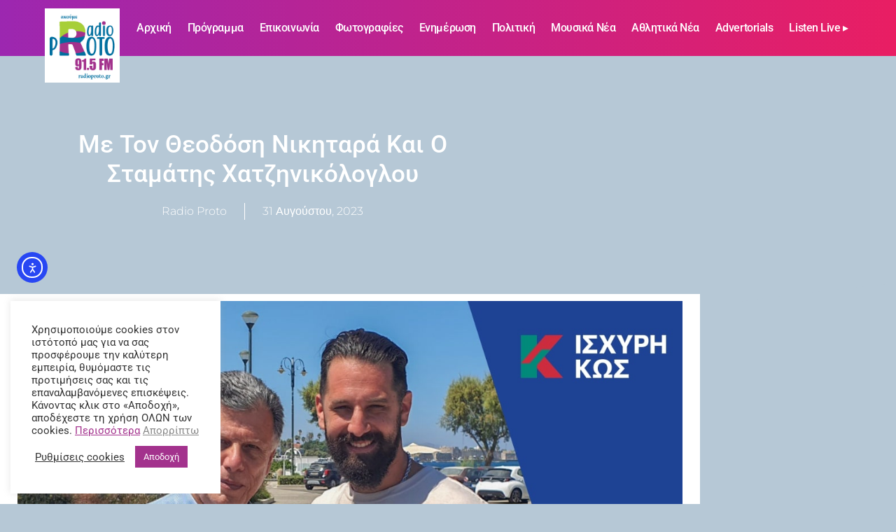

--- FILE ---
content_type: text/css
request_url: https://radioproto.gr/wp-content/uploads/elementor/css/post-30077.css?ver=1768346071
body_size: 1650
content:
.elementor-30077 .elementor-element.elementor-element-767b86b9:not(.elementor-motion-effects-element-type-background), .elementor-30077 .elementor-element.elementor-element-767b86b9 > .elementor-motion-effects-container > .elementor-motion-effects-layer{background-color:#B6C8D6;}.elementor-30077 .elementor-element.elementor-element-767b86b9 > .elementor-background-overlay{background-color:transparent;background-image:linear-gradient(130deg, var( --e-global-color-accent ) 0%, var( --e-global-color-6495601 ) 89%);opacity:1;transition:background 0.3s, border-radius 0.3s, opacity 0.3s;}.elementor-30077 .elementor-element.elementor-element-767b86b9 > .elementor-container{max-width:750px;min-height:500px;}.elementor-30077 .elementor-element.elementor-element-767b86b9{transition:background 0.3s, border 0.3s, border-radius 0.3s, box-shadow 0.3s;}.elementor-30077 .elementor-element.elementor-element-767b86b9 > .elementor-shape-bottom .elementor-shape-fill{fill:#B6C8D6;}.elementor-30077 .elementor-element.elementor-element-767b86b9 > .elementor-shape-bottom svg{width:calc(260% + 1.3px);height:120px;transform:translateX(-50%) rotateY(180deg);}.elementor-30077 .elementor-element.elementor-element-63ce5405 > .elementor-element-populated{padding:0px 50px 0px 50px;}.elementor-30077 .elementor-element.elementor-element-172c0c07{text-align:center;}.elementor-30077 .elementor-element.elementor-element-172c0c07 .elementor-heading-title{font-size:35px;font-weight:500;text-transform:capitalize;line-height:1.2em;color:#ffffff;}.elementor-30077 .elementor-element.elementor-element-a5ad704 .elementor-icon-list-items:not(.elementor-inline-items) .elementor-icon-list-item:not(:last-child){padding-bottom:calc(50px/2);}.elementor-30077 .elementor-element.elementor-element-a5ad704 .elementor-icon-list-items:not(.elementor-inline-items) .elementor-icon-list-item:not(:first-child){margin-top:calc(50px/2);}.elementor-30077 .elementor-element.elementor-element-a5ad704 .elementor-icon-list-items.elementor-inline-items .elementor-icon-list-item{margin-right:calc(50px/2);margin-left:calc(50px/2);}.elementor-30077 .elementor-element.elementor-element-a5ad704 .elementor-icon-list-items.elementor-inline-items{margin-right:calc(-50px/2);margin-left:calc(-50px/2);}body.rtl .elementor-30077 .elementor-element.elementor-element-a5ad704 .elementor-icon-list-items.elementor-inline-items .elementor-icon-list-item:after{left:calc(-50px/2);}body:not(.rtl) .elementor-30077 .elementor-element.elementor-element-a5ad704 .elementor-icon-list-items.elementor-inline-items .elementor-icon-list-item:after{right:calc(-50px/2);}.elementor-30077 .elementor-element.elementor-element-a5ad704 .elementor-icon-list-item:not(:last-child):after{content:"";height:100%;border-color:#ffffff;}.elementor-30077 .elementor-element.elementor-element-a5ad704 .elementor-icon-list-items:not(.elementor-inline-items) .elementor-icon-list-item:not(:last-child):after{border-top-style:solid;border-top-width:1px;}.elementor-30077 .elementor-element.elementor-element-a5ad704 .elementor-icon-list-items.elementor-inline-items .elementor-icon-list-item:not(:last-child):after{border-left-style:solid;}.elementor-30077 .elementor-element.elementor-element-a5ad704 .elementor-inline-items .elementor-icon-list-item:not(:last-child):after{border-left-width:1px;}.elementor-30077 .elementor-element.elementor-element-a5ad704 .elementor-icon-list-icon{width:0px;}.elementor-30077 .elementor-element.elementor-element-a5ad704 .elementor-icon-list-icon i{font-size:0px;}.elementor-30077 .elementor-element.elementor-element-a5ad704 .elementor-icon-list-icon svg{--e-icon-list-icon-size:0px;}.elementor-30077 .elementor-element.elementor-element-a5ad704 .elementor-icon-list-text, .elementor-30077 .elementor-element.elementor-element-a5ad704 .elementor-icon-list-text a{color:#ffffff;}.elementor-30077 .elementor-element.elementor-element-a5ad704 .elementor-icon-list-item{font-family:"Montserrat", Sans-serif;font-size:16px;font-weight:300;}.elementor-30077 .elementor-element.elementor-element-5aa34bc7 > .elementor-container{max-width:1000px;}.elementor-30077 .elementor-element.elementor-element-5aa34bc7 > .elementor-background-overlay{opacity:0.5;transition:background 0.3s, border-radius 0.3s, opacity 0.3s;}.elementor-30077 .elementor-element.elementor-element-5aa34bc7{transition:background 0.3s, border 0.3s, border-radius 0.3s, box-shadow 0.3s;margin-top:-80px;margin-bottom:0px;}.elementor-30077 .elementor-element.elementor-element-7f654b03 > .elementor-widget-wrap > .elementor-widget:not(.elementor-widget__width-auto):not(.elementor-widget__width-initial):not(:last-child):not(.elementor-absolute){margin-block-end:10px;}.elementor-30077 .elementor-element.elementor-element-7f654b03 > .elementor-element-populated{padding:0px 0px 0px 0px;}.elementor-30077 .elementor-element.elementor-element-43fe020e > .elementor-widget-container{background-color:#FFFFFF;padding:10px 10px 10px 10px;}.elementor-30077 .elementor-element.elementor-element-43fe020e{text-align:start;color:var( --e-global-color-text );font-size:16px;font-weight:500;line-height:1.6em;}.elementor-30077 .elementor-element.elementor-element-328e2c52{border-style:solid;border-width:1px 0px 1px 0px;border-color:rgba(159,163,173,0.2);padding:20px 0px 20px 0px;}.elementor-bc-flex-widget .elementor-30077 .elementor-element.elementor-element-16652ea9.elementor-column .elementor-widget-wrap{align-items:center;}.elementor-30077 .elementor-element.elementor-element-16652ea9.elementor-column.elementor-element[data-element_type="column"] > .elementor-widget-wrap.elementor-element-populated{align-content:center;align-items:center;}.elementor-30077 .elementor-element.elementor-element-5ca87cd1 .elementor-heading-title{font-family:"Varela Round", Sans-serif;font-size:20px;font-weight:300;text-transform:capitalize;line-height:1.2em;color:var( --e-global-color-text );}.elementor-30077 .elementor-element.elementor-element-61876817 > .elementor-element-populated{padding:0px 0px 0px 0px;}.elementor-30077 .elementor-element.elementor-element-1c033c4f{--alignment:right;--grid-side-margin:20px;--grid-column-gap:20px;--grid-row-gap:0px;--grid-bottom-margin:0px;--e-share-buttons-primary-color:#ffffff;--e-share-buttons-secondary-color:rgba(47,55,89,0.7);}.elementor-30077 .elementor-element.elementor-element-1c033c4f .elementor-share-btn{font-size:calc(1px * 10);}.elementor-30077 .elementor-element.elementor-element-1c033c4f .elementor-share-btn__icon{--e-share-buttons-icon-size:2em;}.elementor-30077 .elementor-element.elementor-element-1c033c4f .elementor-share-btn:hover{--e-share-buttons-secondary-color:var( --e-global-color-primary );}.elementor-30077 .elementor-element.elementor-element-3dcee7da > .elementor-widget-container{margin:0px 0px 50px 0px;}.elementor-30077 .elementor-element.elementor-element-3dcee7da span.post-navigation__prev--label{color:#4632da;}.elementor-30077 .elementor-element.elementor-element-3dcee7da span.post-navigation__next--label{color:#4632da;}.elementor-30077 .elementor-element.elementor-element-3dcee7da span.post-navigation__prev--label, .elementor-30077 .elementor-element.elementor-element-3dcee7da span.post-navigation__next--label{font-family:"Varela Round", Sans-serif;font-size:16px;}.elementor-30077 .elementor-element.elementor-element-3dcee7da span.post-navigation__prev--title, .elementor-30077 .elementor-element.elementor-element-3dcee7da span.post-navigation__next--title{color:#3d4459;font-family:"Montserrat", Sans-serif;font-size:18px;font-weight:300;}.elementor-30077 .elementor-element.elementor-element-3dcee7da .post-navigation__arrow-wrapper{color:#4632da;fill:#4632da;font-size:20px;}.elementor-30077 .elementor-element.elementor-element-3dcee7da .elementor-post-navigation__link a {gap:20px;}.elementor-30077 .elementor-element.elementor-element-3dcee7da .elementor-post-navigation__separator{background-color:rgba(159,163,173,0.2);width:1px;}.elementor-30077 .elementor-element.elementor-element-3dcee7da .elementor-post-navigation{color:rgba(159,163,173,0.2);border-block-width:1px;padding:45px 0;}.elementor-30077 .elementor-element.elementor-element-3dcee7da .elementor-post-navigation__next.elementor-post-navigation__link{width:calc(50% - (1px / 2));}.elementor-30077 .elementor-element.elementor-element-3dcee7da .elementor-post-navigation__prev.elementor-post-navigation__link{width:calc(50% - (1px / 2));}.elementor-30077 .elementor-element.elementor-element-542f5a9f .elementor-heading-title{font-family:"Varela Round", Sans-serif;font-size:24px;font-weight:300;text-transform:capitalize;line-height:1.2em;color:var( --e-global-color-text );}.elementor-30077 .elementor-element.elementor-element-1820cc3{--grid-row-gap:30px;--grid-column-gap:30px;}.elementor-30077 .elementor-element.elementor-element-1820cc3 > .elementor-widget-container{margin:35px 0px 25px 0px;}.elementor-30077 .elementor-element.elementor-element-1820cc3 .elementor-posts-container .elementor-post__thumbnail{padding-bottom:calc( 0.5 * 100% );}.elementor-30077 .elementor-element.elementor-element-1820cc3:after{content:"0.5";}.elementor-30077 .elementor-element.elementor-element-1820cc3 .elementor-post__thumbnail__link{width:100%;}.elementor-30077 .elementor-element.elementor-element-1820cc3 .elementor-post__meta-data span + span:before{content:"•";}.elementor-30077 .elementor-element.elementor-element-1820cc3 .elementor-post__card{border-radius:10px;}.elementor-30077 .elementor-element.elementor-element-1820cc3 .elementor-post__text{padding:0 35px;margin-top:10px;}.elementor-30077 .elementor-element.elementor-element-1820cc3 .elementor-post__meta-data{padding:10px 35px;color:rgba(61,68,89,0.5);font-family:"Montserrat", Sans-serif;font-size:14px;}.elementor-30077 .elementor-element.elementor-element-1820cc3 .elementor-post__avatar{padding-right:35px;padding-left:35px;}.elementor-30077 .elementor-element.elementor-element-1820cc3 .elementor-post__badge{left:0;}.elementor-30077 .elementor-element.elementor-element-1820cc3 .elementor-post__card .elementor-post__badge{background-color:#4632da;border-radius:5px;font-size:11px;margin:25px;font-family:"Montserrat", Sans-serif;text-transform:capitalize;}.elementor-30077 .elementor-element.elementor-element-1820cc3 .elementor-post__title, .elementor-30077 .elementor-element.elementor-element-1820cc3 .elementor-post__title a{color:#4632da;font-family:"Varela Round", Sans-serif;font-size:20px;text-transform:capitalize;line-height:1.4em;}.elementor-30077 .elementor-element.elementor-element-1820cc3 .elementor-post__meta-data span:before{color:rgba(61,68,89,0.5);}.elementor-30077 .elementor-element.elementor-element-1820cc3 .elementor-post__excerpt p{font-family:"Montserrat", Sans-serif;font-size:16px;}.elementor-30077 .elementor-element.elementor-element-1820cc3 .elementor-post__excerpt{margin-bottom:20px;}body.elementor-page-30077:not(.elementor-motion-effects-element-type-background), body.elementor-page-30077 > .elementor-motion-effects-container > .elementor-motion-effects-layer{background-color:#B6C8D6;}@media(max-width:1024px){.elementor-30077 .elementor-element.elementor-element-767b86b9 > .elementor-container{min-height:450px;}.elementor-30077 .elementor-element.elementor-element-767b86b9 > .elementor-shape-bottom svg{height:195px;}.elementor-30077 .elementor-element.elementor-element-767b86b9{padding:0% 5% 0% 5%;}.elementor-30077 .elementor-element.elementor-element-172c0c07 .elementor-heading-title{font-size:30px;}.elementor-30077 .elementor-element.elementor-element-5aa34bc7{padding:0px 30px 0px 30px;}.elementor-30077 .elementor-element.elementor-element-5ca87cd1 .elementor-heading-title{font-size:24px;} .elementor-30077 .elementor-element.elementor-element-1c033c4f{--grid-side-margin:20px;--grid-column-gap:20px;--grid-row-gap:0px;--grid-bottom-margin:0px;}.elementor-30077 .elementor-element.elementor-element-542f5a9f .elementor-heading-title{font-size:24px;}}@media(max-width:767px){.elementor-30077 .elementor-element.elementor-element-767b86b9 > .elementor-container{min-height:500px;}.elementor-30077 .elementor-element.elementor-element-767b86b9{padding:10% 5% 0% 5%;}.elementor-30077 .elementor-element.elementor-element-63ce5405 > .elementor-element-populated{padding:0px 0px 0px 0px;}.elementor-30077 .elementor-element.elementor-element-172c0c07{text-align:center;}.elementor-30077 .elementor-element.elementor-element-172c0c07 .elementor-heading-title{font-size:25px;}.elementor-30077 .elementor-element.elementor-element-5aa34bc7{padding:10px 10px 0px 10px;}.elementor-30077 .elementor-element.elementor-element-7f654b03 > .elementor-element-populated{margin:0px 0px 0px 0px;--e-column-margin-right:0px;--e-column-margin-left:0px;}.elementor-30077 .elementor-element.elementor-element-5ca87cd1{text-align:center;}.elementor-30077 .elementor-element.elementor-element-5ca87cd1 .elementor-heading-title{font-size:24px;line-height:1.4em;}.elementor-30077 .elementor-element.elementor-element-1c033c4f{--alignment:center;} .elementor-30077 .elementor-element.elementor-element-1c033c4f{--grid-side-margin:20px;--grid-column-gap:20px;--grid-row-gap:0px;--grid-bottom-margin:0px;}.elementor-30077 .elementor-element.elementor-element-3dcee7da > .elementor-widget-container{margin:0px 0px 0px 0px;}.elementor-30077 .elementor-element.elementor-element-542f5a9f{text-align:center;}.elementor-30077 .elementor-element.elementor-element-542f5a9f .elementor-heading-title{font-size:24px;line-height:1.4em;}.elementor-30077 .elementor-element.elementor-element-1820cc3 .elementor-posts-container .elementor-post__thumbnail{padding-bottom:calc( 0.5 * 100% );}.elementor-30077 .elementor-element.elementor-element-1820cc3:after{content:"0.5";}.elementor-30077 .elementor-element.elementor-element-1820cc3 .elementor-post__thumbnail__link{width:100%;}}